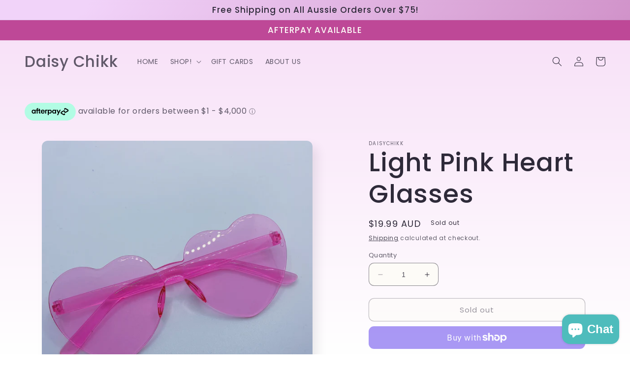

--- FILE ---
content_type: application/javascript
request_url: https://widget.gotolstoy.com/widget/floating-widget-loader.js
body_size: 2370
content:
(function(){function C(r){Object.defineProperty(r,"__esModule",{value:!0,configurable:!0})}function $(r,p,n,d){Object.defineProperty(r,p,{get:n,set:d,enumerable:!0,configurable:!0})}var x=typeof globalThis<"u"?globalThis:typeof self<"u"?self:typeof window<"u"?window:typeof global<"u"?global:{},t=x.parcelRequire94c2,v=t.register;v("dnUNq",function(r,p){C(r.exports),$(r.exports,"default",function(){return T});var n=t("eSOI5"),d=t("kCbDV"),u=t("jNfr7"),e=t("a78DZ"),h=t("6QfcD"),o=t("izL3O"),a=t("7Tj0o"),W=t("kK0IS"),I=t("i1NbZ"),i=t("lUrCX"),s=t("bkGGB"),l=t("519R9"),c=t("aEodP"),E=t("jWPpp");class D{constructor(){this.account=s.default,this.rules=new e.default,this.appKey=(0,h.getAppKey)()}getBubbleSettings=async()=>{const b=window.location.href,g=(0,o.getShop)()||window.Shopify?.shop;if(!this.appKey&&!g)return;const S=(0,n.getIdentifyInfoId)(),w=this.rules.getTolstoyViewers(),f=g||window.location.host,m={timestamp:Date.now(),url:b,sessionCount:Number((0,n.getSessionCounter)()||0),lastSeenAt:new Date().toISOString(),firstSeenAt:(0,n.getFirstSeenAt)(),tolstoySeenCounter:w,isMobile:a.default.isMobile(),domain:f,appUrl:g,appKey:this.appKey};S&&(m.identifyInfoId=S);try{const y=await(0,W.getBubbleSettings)(m);return y?(this.rules.updateRules(y),y):null}catch{return null}};init=async()=>{if(!this.account?.hasLiveBubble)return;const{tolstoy:b,tolstoyOffsite:g}=(0,i.getOffsiteParams)();if(g==="1"&&b&&await this.tryLoadOffsiteWidget(b)||this.account?.accountSettings?.usePlatformWidget?.bubble)return;const w=await this.getBubbleSettings();this.subscribeToUrlChange();const f=window.tolstoyWidgetId||w?.publishId||w?.exitIntentPublishId;if(!f){this.widget?.hide?.();return}if(!window.tolstoySettings?.alwaysShow&&(0,n.getTolstoyHideWidget)(f)==="true")return;const y=(0,u.getWidgetNameById)(f);let P;y===d.CENTERED_MODAL_WIDGET?P=await t("enQtM"):y===d.BUBBLE_WIDGET&&(P=await t("bQxIb")),await(0,E.commonLoader)(),this.widget?(this.widget.recreate(f,y),this.widget.show()):(this.widget=new u.default,await this.widget.init({bubbleSettings:w,widgetId:f,Component:P.default}))};tryLoadOffsiteWidget=async b=>{try{const g=(0,I.getCurrentPageProductId)(),S=await(0,W.getOffsiteWidgetConfig)({publishId:b,productId:g});if(!S)return!1;this.subscribeToUrlChange(),await(0,E.commonLoader)();const w={...S,isOffsite:!0},f=this.widget?.widgets?.find(m=>m.name===d.BUBBLE_WIDGET);if(f)this.widget.bubbleSettings=w,f.bubbleSettings=w,this.widget.recreate(b,d.BUBBLE_WIDGET),this.widget.show();else{const m=await t("bQxIb");this.widget=new u.default,await this.widget.init({bubbleSettings:w,widgetId:b,Component:m.default})}return!0}catch(g){return console.log("[Tolstoy] Failed to load offsite widget:",g),!1}};handleUrlChange=()=>{this.unsubscribeFromUrlChange(),this.init()};subscribeToUrlChange(){l.default.subscribe({eventName:c.INTERNAL_EVENTS.urlChange,callback:this.handleUrlChange})}unsubscribeFromUrlChange(){l.default.unsubscribe({eventName:c.INTERNAL_EVENTS.urlChange,callback:this.handleUrlChange})}}var T=D}),v("jNfr7",function(r,p){$(r.exports,"getWidgetNameById",function(){return h}),$(r.exports,"default",function(){return W});var n=t("eSOI5"),d=t("kCbDV");const u=d.BUBBLE_WIDGET,e=new Set(["5bzilmwoe1fon","z7uu0kcyzumt0"]),h=I=>e.has(I)?d.CENTERED_MODAL_WIDGET:u;class o{constructor(){this.initialized=!1,this.widgets=[],this.start=this.start.bind(this),this.startPart=this.startPart.bind(this),this.hide=this.hide.bind(this),this.show=this.show.bind(this),this.on=this.on.bind(this),this.recreate=this.recreate.bind(this),window.tolstoyWidget={...window.tolstoyWidget,start:this.start,startPart:this.startPart,show:this.show,hide:this.hide,on:this.on,recreate:this.recreate}}async init({bubbleSettings:i,widgetId:s,Component:l}){this.bubbleSettings=i;const c=new l(i);if(await c.init(),this.widgets.push(c),this.updateViewerIdentifyAttributes(),window.tolstoySettings?.noReload||this.registerEvents(),(window.tolstoySettings?.alwaysShow||(0,n.getTolstoyHideWidget)(s)!=="true")&&!i.exitIntentPublishId){const D=h(s);this.show(D),this.recreate(s,D)}else this.hide()}updateViewerIdentifyAttributes(){const i=Number((0,n.getSessionCounter)()||0)+1;(0,n.setSessionCounter)(i.toString()),(0,n.getFirstSeenAt)()||(0,n.setFirstSeenAt)(new Date().toISOString())}handleMouseDown(){this.userInteracted=!0,document.removeEventListener("mousedown",this.handleMouseDown)}registerEvents(){document.addEventListener("mousedown",()=>{this.handleMouseDown()}),document.body.addEventListener("mouseleave",async()=>{const i=this.bubbleSettings?.exitIntentPublishId;if(i&&this.userInteracted){const l=this.widgets.find(c=>c?.bubbleSettings?.exitIntentPublishId);l&&await this.recreate(i,l.name,{startPlayerImmediately:!0})}})}start(i=u){const s=a(this.widgets,i);s&&s.start()}startPart(i,s=u){const l=a(this.widgets,s);l&&l.startPart(i)}hide(i=u){const s=a(this.widgets,i);s&&s.hide()}show(i=u){const s=a(this.widgets,i);s&&s.show()}on(i,s,l=u){const c=a(this.widgets,l);c&&c.eventChange(i,s)}recreate(i,s=u,l={}){const c=a(this.widgets,s);c&&c.recreate(i,l)}}const a=(I,i)=>I.find(s=>s.name===i);var W=o}),v("7Tj0o",function(r,p){$(r.exports,"default",function(){return d});class n{static isValidUrl(e){return e?e.startsWith("tel:")||e.startsWith("mailto:")?!0:e.match(/(http(s)?:\/\/.)?(www\.)?[-a-zA-Z0-9@:%._+~#=]{2,256}\.[a-z]{2,6}\b([-a-zA-Z0-9@:%_+.~#?&//=]*)/g)!==null:!1}static isAndroid(){return navigator.userAgent.toLowerCase().indexOf("android")>-1}static isInIframe(){try{return window.self!==window.top}catch{return!0}}static isIos(){return/iPad|iPhone|iPod/.test(navigator.platform)||navigator.platform==="MacIntel"&&navigator.maxTouchPoints>1}static getMobileOperatingSystem(){const e=navigator.userAgent||navigator.vendor||window.opera;return/windows phone/i.test(e)?"Windows Phone":/android/i.test(e)?"Android":/iPad|iPhone|iPod/.test(e)&&!window.MSStream?"iOS":navigator.userAgent.match(/Mac/)&&navigator.maxTouchPoints&&navigator.maxTouchPoints>2?"ipad":null}static isMobile(){return n.getMobileOperatingSystem()!=null}static isSafari(){return window.safari!==void 0}static enforceProtocol(e,h="https"){return e.startsWith("http")||e.startsWith("//")||e.startsWith("tel:")||e.startsWith("mailto:")?e:`${h}://${e}`}static removeProtocol(e){return e.replace(/(^\w+:|^)\/\//,"")}static stripUrl(e){return n.removeProtocol(e).replace(/^www./,"").replace(/\/$/,"")}static stringifyUrlParams(e){const h=new URLSearchParams;return Object.entries(e).forEach(([o,a])=>{h.set(o,a)}),h.toString()}}var d=n}),v("enQtM",function(r,p){r.exports=Promise.all([t("9FDC1")(t("jHnDr").resolve("isfCu")),t("1rN27")(t("jHnDr").resolve("cDpG9")),t("1rN27")(t("jHnDr").resolve("aKM9X"))]).then(()=>t("4FBx6"))}),v("9FDC1",function(r,p){"use strict";var n=t("JNMYe");r.exports=n(function(d){return new Promise(function(u,e){var h=document.getElementsByTagName("link");if([].concat(h).some(function(a){return a.href===d&&a.rel.indexOf("stylesheet")>-1})){u();return}var o=document.createElement("link");o.rel="stylesheet",o.href=d,o.onerror=function(a){o.onerror=o.onload=null,o.remove(),e(a)},o.onload=function(){o.onerror=o.onload=null,u()},document.getElementsByTagName("head")[0].appendChild(o)})})}),v("bQxIb",function(r,p){r.exports=Promise.all([t("9FDC1")(t("jHnDr").resolve("koqqC")),t("1rN27")(t("jHnDr").resolve("cDpG9")),t("1rN27")(t("jHnDr").resolve("b9uE3"))]).then(()=>t("9Du8u"))})})();
